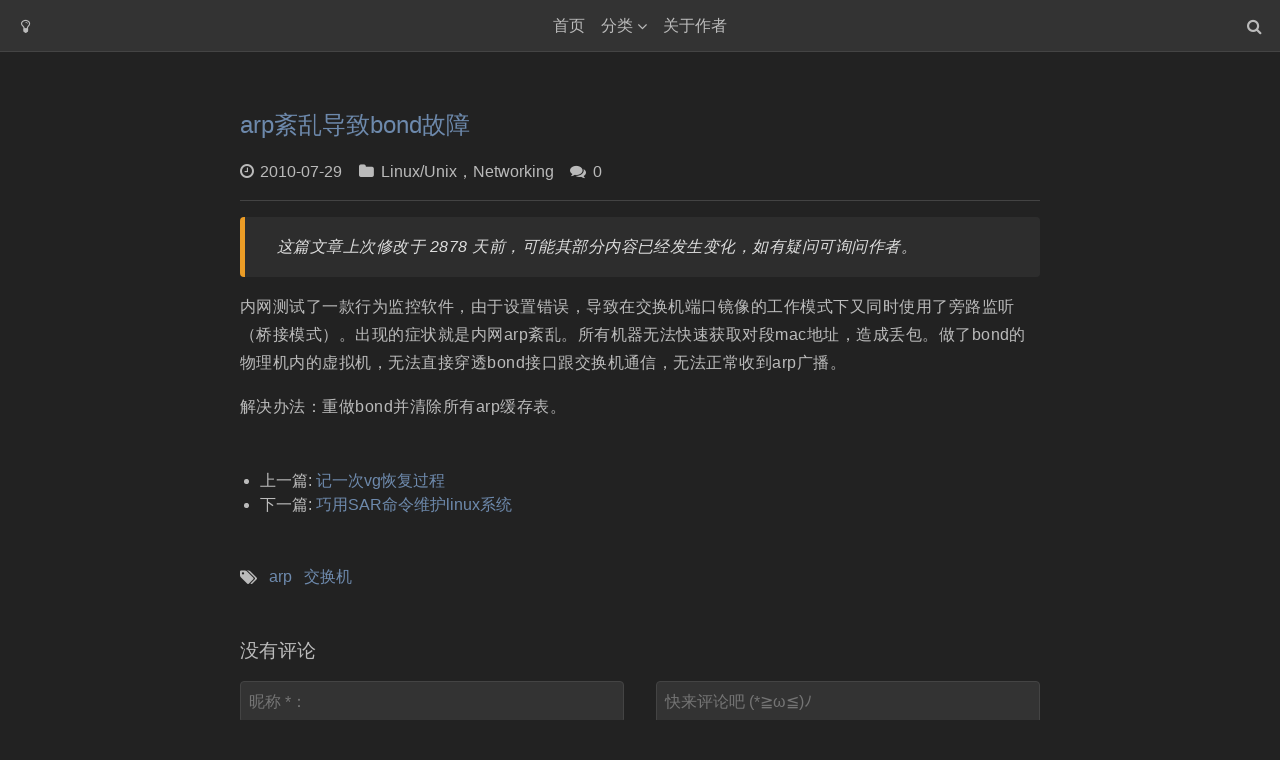

--- FILE ---
content_type: text/html; charset=UTF-8
request_url: https://blog.37hi.com/archives/343/
body_size: 3666
content:
<!DOCTYPE html>
<html>
<head>
    <meta charset="UTF-8">
    <title>arp紊乱导致bond故障 - Techyou labs</title>
    <link rel="icon" href="https://blog.37hi.com/usr/themes/Single/img/icon.png" sizes="192x192"/>
    <link href="https://blog.37hi.com/usr/themes/Single/static/kico.css" rel="stylesheet" type="text/css"/>
    <link href="https://blog.37hi.com/usr/themes/Single/static/single.css" rel="stylesheet" type="text/css"/>
    <link href="https://fastly.jsdelivr.net/npm/font-awesome@4.7.0/css/font-awesome.min.css" rel="stylesheet" type="text/css"/>
    <meta name="viewport" content="width=device-width, maximum-scale=1, initial-scale=1"/>
    <meta property="og:site_name" content="Techyou labs">
    <meta property="og:type" content="article" />
    <meta property="og:title" content="arp紊乱导致bond故障" />
    <meta property="og:description" content="arp紊乱导致bond故障" />    
<link rel="canonical" href="https://blog.37hi.com/archives/343/" />
<link rel="alternate" type="application/rss+xml" title="arp紊乱导致bond故障 &raquo; Techyou labs &raquo; RSS 2.0" href="https://blog.37hi.com/feed/archives/343/" />
<link rel="alternate" type="application/rdf+xml" title="arp紊乱导致bond故障 &raquo; Techyou labs &raquo; RSS 1.0" href="https://blog.37hi.com/feed/rss/archives/343/" />
<link rel="alternate" type="application/atom+xml" title="arp紊乱导致bond故障 &raquo; Techyou labs &raquo; ATOM 1.0" href="https://blog.37hi.com/feed/atom/archives/343/" />
<meta name="description" content="arp紊乱导致bond故障" />
<meta name="keywords" content="arp,交换机" />
<meta property="og:type" content="article" />
<meta property="og:url" content="https://blog.37hi.com/archives/343/" />
<meta name="twitter:title" property="og:title" itemprop="name" content="arp紊乱导致bond故障" />
<meta name="twitter:description" property="og:description" itemprop="description" content="arp紊乱导致bond故障" />
<meta property="og:site_name" content="Techyou labs" />
<meta name="twitter:card" content="summary" />
<meta name="twitter:domain" content="blog.37hi.com" />
<script type="text/javascript">
(function () {
    window.TypechoComment = {
        dom : function (sel) {
            return document.querySelector(sel);
        },
        
        visiable: function (el, show) {
            el.style.display = show ? '' : 'none';
        },
    
        create : function (tag, attr) {
            const el = document.createElement(tag);
        
            for (const key in attr) {
                el.setAttribute(key, attr[key]);
            }
        
            return el;
        },
        
        inputParent: function (response, coid) {
            const form = 'form' === response.tagName ? response : response.querySelector('form');
            let input = form.querySelector('input[name=parent]');
            
            if (null == input && coid) {
                input = this.create('input', {
                    'type' : 'hidden',
                    'name' : 'parent'
                });

                form.appendChild(input);
            }
            
            if (coid) {
                input.setAttribute('value', coid);
            } else if (input) {
                input.parentNode.removeChild(input);
            }
        },
        
        getChild: function (root, node) {
            const parentNode = node.parentNode;
            
            if (parentNode === null) {
                return null;
            } else if (parentNode === root) {
                return node;
            } else {
                return this.getChild(root, parentNode);
            }
        },

        reply : function (htmlId, coid, btn) {
            const response = this.dom('#respond-post-343'),
                textarea = response.querySelector('textarea[name=text]'),
                comment = this.dom('#' + htmlId),
                child = this.getChild(comment, btn);

            this.inputParent(response, coid);

            if (this.dom('#respond-post-343-holder') === null) {
                const holder = this.create('div', {
                    'id' : 'respond-post-343-holder'
                });

                response.parentNode.insertBefore(holder, response);
            }
            
            if (child) {
                comment.insertBefore(response, child.nextSibling);
            } else {
                comment.appendChild(response);
            }

            this.visiable(this.dom('#cancel-comment-reply-link'), true);

            if (null != textarea) {
                textarea.focus();
            }

            return false;
        },

        cancelReply : function () {
            const response = this.dom('#respond-post-343'),
                holder = this.dom('#respond-post-343-holder');

            this.inputParent(response, false);

            if (null === holder) {
                return true;
            }

            this.visiable(this.dom('#cancel-comment-reply-link'), false);
            holder.parentNode.insertBefore(response, holder);
            return false;
        }
    };
})();
</script><script type="text/javascript">
(function () {
    const events = ['scroll', 'mousemove', 'keyup', 'touchstart'];
    let added = false;

    document.addEventListener('DOMContentLoaded', function () {
        const response = document.querySelector('#respond-post-343');

        if (null != response) {
            const form = 'form' === response.tagName ? response : response.querySelector('form');
            const input = document.createElement('input');
            
            input.type = 'hidden';
            input.name = '_';
            input.value = (function () {
    var _kRD = 'f2'//'Tz'
+//'w0w'
'0'+//'np'
'24'+//'t1'
't1'+//'HG5'
'10b'+'b2'//'cr'
+'00c'//'tCg'
+'9'//'U5'
+'T'//'T'
+'3e'//'xqx'
+'5f'//'GH'
+'8c'//'Q'
+//'T'
'2'+//'oU'
'e'+//'Eru'
'e'+''///*'2'*/'2'
+//'G'
'0'+''///*'3Hp'*/'3Hp'
+//'D'
'4e8'+''///*'F'*/'F'
+//'9'
'57'+//'j'
'0'+'9'//'vR'
+''///*'5Z'*/'5Z'
+//'Qg'
'4', _B83hju = [[5,7],[14,15]];
    
    for (var i = 0; i < _B83hju.length; i ++) {
        _kRD = _kRD.substring(0, _B83hju[i][0]) + _kRD.substring(_B83hju[i][1]);
    }

    return _kRD;
})();;
 
            if (form) {
                function append() {
                    if (!added) {
                        form.appendChild(input);
                        added = true;
                    }
                }
            
                for (const event of events) {
                    window.addEventListener(event, append);
                }
            }
        }
    });
})();
</script></head>
<body>
<header>
    <div class="head-title">
        <h4>Techyou labs</h4>
    </div>
    <div class="head-action">
        <div class="toggle-btn"></div>
        <div class="light-btn"></div>
        <div class="search-btn"></div>
    </div>
    <form class="head-search" method="post">
        <input type="text" name="s" placeholder="搜索什么？">
    </form>
    <nav class="head-menu">
        <a href="https://blog.37hi.com/">首页</a>
        <div class="has-child">
            <a href="javascript:void(0)">分类</a>
            <div class="sub-menu">
                <a href="https://blog.37hi.com/category/default/">Default</a><a href="https://blog.37hi.com/category/linux/">Linux/Unix</a><a href="https://blog.37hi.com/category/database/">Database</a><a href="https://blog.37hi.com/category/Cloud/">Cloud</a><a href="https://blog.37hi.com/category/network/">Networking</a><a href="https://blog.37hi.com/category/security/">Security</a><a href="https://blog.37hi.com/category/programming/">Programming</a>            </div>
        </div>
        <a href="https://blog.37hi.com/links/">关于作者</a>    </nav>
</header>

<main>
    <div class="wrap min">
        <section class="post-title">
            <h2>arp紊乱导致bond故障</h2>
            <div class="post-meta">
                <time class="date">2010-07-29</time>
                <span class="category"><a href="https://blog.37hi.com/category/linux/">Linux/Unix</a>，<a href="https://blog.37hi.com/category/network/">Networking</a></span>
                <span class="comments">0</span>
            </div>
        </section>
        <article class="post-content">
            <blockquote>这篇文章上次修改于 2878 天前，可能其部分内容已经发生变化，如有疑问可询问作者。</blockquote>
            <div id="md_content_1" class="md_content" style="min-height: 50px;"><textarea id="append-test" style="display:none;">内网测试了一款行为监控软件，由于设置错误，导致在交换机端口镜像的工作模式下又同时使用了旁路监听（桥接模式）。出现的症状就是内网arp紊乱。所有机器无法快速获取对段mac地址，造成丢包。做了bond的物理机内的虚拟机，无法直接穿透bond接口跟交换机通信，无法正常收到arp广播。

解决办法：重做bond并清除所有arp缓存表。
</textarea></div>        </article>
        <section class="post-near">
            <ul>
                <li>上一篇: <a href="https://blog.37hi.com/archives/342/" title="记一次vg恢复过程">记一次vg恢复过程</a></li>
                <li>下一篇: <a href="https://blog.37hi.com/archives/183/" title="巧用SAR命令维护linux系统">巧用SAR命令维护linux系统</a></li>
            </ul>
        </section>
        <section class="post-tags">
            <a href="https://blog.37hi.com/tag/arp/">arp</a><a href="https://blog.37hi.com/tag/%E4%BA%A4%E6%8D%A2%E6%9C%BA/">交换机</a>        </section>
        

<section class="post-comments" id="comments">
    <h3>没有评论</h3>
    <div class="comment-form" id="respond-post-343">
        <span class="cancel-comment-reply">
            <a id="cancel-comment-reply-link" href="https://blog.37hi.com/archives/343/#respond-post-343" rel="nofollow" style="display:none" onclick="return TypechoComment.cancelReply();">取消回复</a>        </span>
        <form method="post" action="https://blog.37hi.com/archives/343/comment" role="form">
            <div class="row">
                <fieldset class="col-m-6">
                    <input type="text" name="author" placeholder="昵称 *：" value="" required>
                    <input type="email" name="mail" placeholder="电邮 *：" value="" required>
                    <input type="url" name="url" placeholder="http://" value="">
                </fieldset>
                <fieldset class="col-m-6">
                    <textarea rows="3" name="text" id="textarea" placeholder="快来评论吧 (*≧ω≦)ﾉ" required></textarea>
                    <button type="submit" class="btn">写好了~</button>
                </fieldset>
            </div>
        </form>
    </div>


</section>    </div>
</main>


<footer>
    <div class="buttons">
        <a class="to-top" href="#"></a>
    </div>
    <div class="wrap min">
        <section class="sub-footer">
            <p>© 2026 <a href="https://blog.37hi.com/">Techyou labs</a>. All Rights Reserved. Theme By <a href="https://github.com/Dreamer-Paul/Single" target="_blank" rel="nofollow">Single</a>.</p>
        </section>
    </div>
</footer>

<script src="https://blog.37hi.com/usr/themes/Single/static/kico.js"></script>
<script src="https://blog.37hi.com/usr/themes/Single/static/single.js"></script>
<script src="https://blog.37hi.com/usr/themes/Single/static/prism.js"></script>
<script>var single = new Paul_Single({copyright: true, night: true});</script>
<link rel="stylesheet" href="https://blog.37hi.com/usr/plugins/EditorMD/css/emojify.min.css" />
<script type="text/javascript">
    window.jQuery || document.write(unescape('%3Cscript%20type%3D%22text/javascript%22%20src%3D%22https://blog.37hi.com/usr/plugins/EditorMD/lib/jquery.min.js%22%3E%3C/script%3E'));
</script>
<script src="https://blog.37hi.com/usr/plugins/EditorMD/lib/marked.min.js"></script>
<script src="https://blog.37hi.com/usr/plugins/EditorMD/js/editormd.min.js"></script>
<script src="https://blog.37hi.com/usr/plugins/EditorMD/js/emojify.min.js"></script>
<script type="text/javascript">
$(function() {
    var parseMarkdown = function () {
        var markdowns = document.getElementsByClassName("md_content");
        $(markdowns).each(function () {
            var markdown = $(this).children("#append-test").text();
            //$('#md_content_'+i).text('');
            var editormdView;
            editormdView = editormd.markdownToHTML($(this).attr("id"), {
                markdown: markdown,//+ "\r\n" + $("#append-test").text(),
                toolbarAutoFixed: false,
                htmlDecode: true,
                emoji: true,
                tex: true,
                toc: true,
                tocm: true,
                taskList: true,
                flowChart: false,
                sequenceDiagram: false,
            });
        });
    };
    parseMarkdown();
    $(document).on('pjax:complete', function () {
        parseMarkdown()
    });
    emojify.setConfig({
        img_dir: "//cdn.staticfile.org/emoji-cheat-sheet/1.0.0",
        blacklist: {
            'ids': [],
            'classes': ['no-emojify'],
            'elements': ['^script$', '^textarea$', '^pre$', '^code$']
        },
    });
    emojify.run();
});
</script>

</body>
</html>